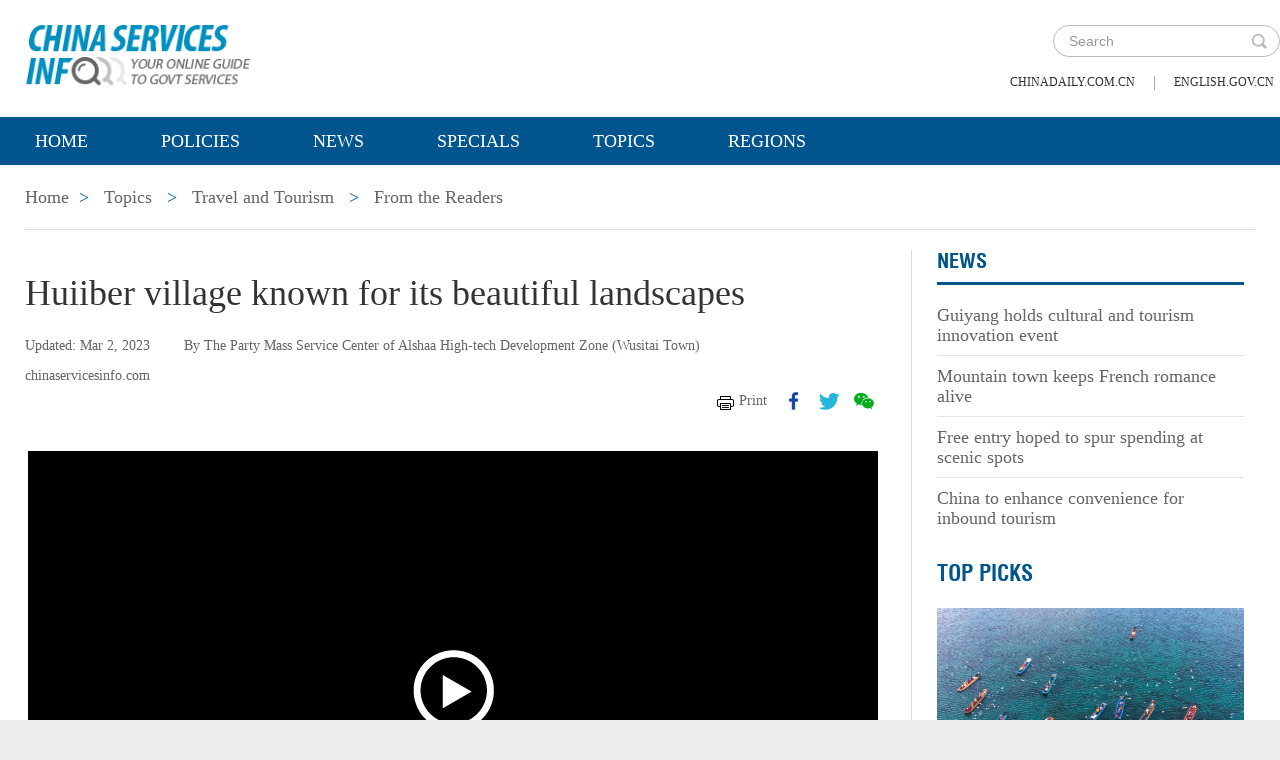

--- FILE ---
content_type: text/html;charset=UTF-8
request_url: https://govt.chinadaily.com.cn/s/202303/02/WS64003d5f498ea274927b1098/huiiber-village-known-for-its-beautiful-landscapes.html
body_size: 6585
content:
<!DOCTYPE html>

<html lang="en">
  <head>
    
    <meta charset="utf-8" />
  
      <meta http-equiv="Content-Type" content="text/html; charset=utf-8" />
      <meta name="viewport" content="width=device-width, initial-scale=1, maximum-scale=1, user-scalable=no" />
      
      
      
        
        <meta property="og:xi" content="0" />
        <meta property="og:title" content="Huiiber village known for its beautiful landscapes" />
        <meta property="og:recommend" content="0" />
        <meta property="og:url" content="https://govt.chinadaily.com.cn/s/202303/02/WS64003d5f498ea274927b1098/huiiber-village-known-for-its-beautiful-landscapes.html" />
        <meta property="og:image" content="https://govt.chinadaily.com.cn/images/202303/02/64003d5f498ea27454c14754.png" />
        
        <meta name="twitter:card" content="summary_large_image" />
        <meta name="twitter:site" content="@govt.chinadaily.com.cn" />
        <meta name="twitter:title" content="Huiiber village known for its beautiful landscapes" />
        <meta name="twitter:description" content="Check out Huiiber village in Alshaa League, Inner Mongolia autonomous region." />
        
        
          
          <meta name="twitter:image:src" content="http://govt.chinadaily.com.cn/images/202303/02/64003d5f498ea27454c14754.png" />
          
          
          
          <meta name="twitter:image" content="http://govt.chinadaily.com.cn/images/202303/02/64003d5f498ea27454c14754.png" />
          
          
        
        
        
        
        <meta name="shareImg" content="//govt.chinadaily.com.cn/images/202303/02/64003d5f498ea27454c14754.png" />
        <meta name="msapplication-TileImage" content="https://img2.chinadaily.com.cn/static/common/img/sharelogo2.jpg" />
        <link rel="apple-touch-icon-precomposed" href="https://img2.chinadaily.com.cn/static/common/img/sharelogo2.jpg" />

        <meta name="articaltype" content="VIDEO" />
        <meta name="filetype" content="1" />
        <meta name="publishedtype" content="1" />
        <meta name="pagetype" content="1" />
        <meta name="catalogs" content="6343c2ca498ea274927a53bc" />
        <meta name="contentid" content="WS64003d5f498ea274927b1098" />
        <meta name="publishdate" content="2023-03-02" />
        <meta name="editor" content="黄尚婷" />
        <meta name="author" content="黄尚婷" />
        <meta name="source" content="chinaservicesinfo.com" />

        <!--来源-->
        <meta name="webterren_speical" content="5" />
        <meta name="sourcetype" content="5" />
      
      
      
      
        <meta name="weixin:title" content="Huiiber village known for its beautiful landscapes" />
        <meta name="weixin:description" content="Check out Huiiber village in Alshaa League, Inner Mongolia autonomous region." />
        
          <meta name="weixin:img" content="https://govt.chinadaily.com.cn/images/202303/02/64003d5f498ea27454c14754.png" />
          
        
      
      
      
    
    
      <!-- Google Tag Manager -->
      <!-- Google tag (gtag.js) -->
      
      <script async="true" src="https://www.googletagmanager.com/gtag/js?id=G-W51D5VJL09"></script>
      <script>
        //<![CDATA[
        window.dataLayer = window.dataLayer || [];
        function gtag(){dataLayer.push(arguments);}
        gtag('js', new Date());

        gtag('config', 'G-W51D5VJL09');
        //]]>
      </script>
    
      <!-- End Google Tag Manager -->
      
      <script src="/static/common/js/jweixin-1.6.0.js"></script>
      
      
      
    
    
      
      
      <script type="text/javascript" src="/static/common/js/jquery.min.js"></script>
      <script type="text/javascript" src="/static/common/js/jquery-migrate.min.js"></script>
    
      <script type="text/javascript" src="/static/2019govt_topics/js/show.js"></script><!--导航-->
      <script type="text/javascript" src="/static/2019govt_topics/js/public.js"></script>
      <script type="text/javascript" src="/static/2019govt_topics/js/mobile.js"></script>
      <script type="text/javascript" src="/static/2019govt_topics/js/msg.js"></script><!--留言框-->
      <script type="text/javascript" src="/static/2019govt_topics/js/custom.modernizr.js"></script><!-- IE兼容 -->
      <link rel="stylesheet" type="text/css" href="/static/2019govt_topics/css/layout2.css" />
      <link rel="stylesheet" type="text/css" href="/static/2019govt_topics/css/newstyle.css" />
      <link rel="stylesheet" type="text/css" href="/static/2019govt_topics/css/header.css" />
      
      <link type="text/css" href="//govt.chinadaily.com.cn/static/common/css/share.css" rel="stylesheet" />
      <script type="text/javascript" src="//govt.chinadaily.com.cn/static/common/js/qrcode.js"></script>
    
      <script>
        /*<![CDATA[*/
        var baseStaticUrl='/static/2019govt_topics/';
        /*]]>*/
      </script>
    
    
      
    
    
      
        <title>Huiiber village known for its beautiful landscapes | govt.chinadaily.com.cn</title>
      
      
    
    <meta name="description" content="Check out Huiiber village in Alshaa League, Inner Mongolia autonomous region." />
    <meta name="keywords" content="Huiiber village" />
  </head>
  <body>
    <!--最上面的头部标题 begin-->
    
      
      <!-- Google Tag Manager (noscript) -->
      <noscript>
        <iframe src="https://www.googletagmanager.com/ns.html?id=GTM-NRJCJHC" height="0" width="0" style="display:none;visibility:hidden"></iframe>
      </noscript>
      <!-- End Google Tag Manager (noscript) -->
    
      <!--最上面的头部标题 begin-->
      <div class="topHead">
        <div class="mainT bwBt bwBt2">
          <div class="bwBt3">
            <h3><img alt="govt.chinadaily.com.cn" src="/static/2019govt_topics/img/p_logo1.png" /></h3>
          </div>
          <div class="wap_search wap_box" id="inp_submit"></div><!--search begin-->
          <div class="tlBox" id="t_search">
            <div class="search">
              <div class="back wap_box"><img alt="back" src="/static/2019govt_topics/img/back.png" /></div>
              <div class="sInner">
                <form id="top_search_form" target="_blank" action="//govt.chinadaily.com.cn/index/search/" method="GET">
                  <input type="text" name="keywords" class="inp_txt" placeholder="Search" />
                  <a href="javascript:;" class="inp_go" onclick="javaScript:$('#top_search_form').submit()"></a>
                </form>
              </div>
            </div>
            <span class="pc_box txt7_top"><a href="https://www.chinadaily.com.cn/" title="chinadaily.com.cn">chinadaily.com.cn</a><i>|</i><a href="http://english.gov.cn/" title="english.gov.cn">english.gov.cn</a></span>
          </div><!--search end-->
          <div class="clear"></div>
        </div>
      </div>
    
    <!--最上面的头部标题 end-->
    <!--navBox begin-->
    
      <!--navBox begin-->
      <div class="navBox index_nav">
        <a href="javascript:;" class="wap_box menuLink"></a>
        <div class="nav" id="mainNav">
          <div class="close2 wap_box"><a href="javascript:;"></a></div>
          <div class="clear"></div>
          <ul class="mainNav trans">
            <!-- 5c9450cc498e079e6801bb7b-->
            
              <li class="has-submenu"><a class="sub" title="Home" href="//govt.chinadaily.com.cn/index">Home</a></li>
            
            
              
                
              
              
                
                  <li class="has-submenu"><a class="sub" href="//govt.chinadaily.com.cn/index/policies" title="Policies">Policies</a></li>
                
              
              
                
                  <li class="has-submenu"><a class="sub" href="//govt.chinadaily.com.cn/index/news" title="News">News</a></li>
                
              
              
                
                  <li class="has-submenu"><a class="sub" href="//govt.chinadaily.com.cn/index/specials" title="Specials">Specials</a></li>
                
              
              
                
                  <li class="has-submenu"><a class="sub" href="//govt.chinadaily.com.cn/index/topics" title="Topics">Topics</a></li>
                
              
              
                
                  <li class="has-submenu"><a class="sub" href="//govt.chinadaily.com.cn/index/regions" title="Regions">Regions</a></li>
                
              
              
                
              
              
                
              
              
                
              
              
                
              
              
                
              
              
                
              
            
          </ul>
        </div>
      </div>
    
    <!--navBox end-->
    <!--bdy begin-->
    <div class="bdy">
      <div class="main">
        
      <div class="breadBar3 pc_box mb20">
        <a href="//govt.chinadaily.com.cn/index" title="Home">Home</a><b>&gt;</b>
        <a href="//govt.chinadaily.com.cn/index/topics" title="Topics">Topics</a>
        
        
          
          
        
        
          <b>&gt;</b>
          <a href="//govt.chinadaily.com.cn/topics/travelandtourism" title="Travel and Tourism">Travel and Tourism</a>
        
        
          <b>&gt;</b>
          <a href="//govt.chinadaily.com.cn/topics/travelandtourism/fromthereaders" title="From the Readers">From the Readers</a>
        
      </div>
      <div class="breadBar4 wap_box mb20"><b>From the Readers</b></div>
    
        <!--左侧内容区-->
        <div class="main_L">
          <div class="artCont">
            <h1 id="Title_e">Huiiber village known for its beautiful landscapes</h1>
            <div class="infoBar">
              <span class="floatLft">
                <b>Updated: Mar 2, 2023</b>
                <b>By The Party Mass Service Center of Alshaa High-tech Development Zone (Wusitai Town)</b>
                <b>chinaservicesinfo.com</b>
              </span>
              <span class="floatRgt infoBox pc_box">
                <a href="javascript:Print()" class="infoBar_P" title="print">Print</a>
                
      <a style="cursor:pointer;" title="facebook" target="_blank" class="infoBar_F" href="https://www.facebook.com/sharer.php?title=Huiiber village known for its beautiful landscapes&amp;u=https://govt.chinadaily.com.cn/s/202303/02/WS64003d5f498ea274927b1098/huiiber-village-known-for-its-beautiful-landscapes.html"></a>
      <a style="cursor:pointer;" title="twitter" target="_blank" class="infoBar_T" href="https://twitter.com/share?text=Huiiber village known for its beautiful landscapes&amp;url=https://govt.chinadaily.com.cn/s/202303/02/WS64003d5f498ea274927b1098/huiiber-village-known-for-its-beautiful-landscapes.html"></a>
      <a style="cursor:pointer;" title="wechat" href="javascript:;" class="infoBar_W"></a>
      <div id="qrcode">
        <span>Share - WeChat<img src="//govt.chinadaily.com.cn/static/common/img/share-close.png" width="20px" height="20px" id="share-close" /></span>
        <div id="qrcodearea"></div>
      </div>
      <script>
        /*<![CDATA[*/
        var storyUrl = 'https://govt.chinadaily.com.cn/s/202303/02/WS64003d5f498ea274927b1098/huiiber-village-known-for-its-beautiful-landscapes.html'
        var qrcode = new QRCode(document.getElementById("qrcodearea"), {
          text: storyUrl,
          width: 180,
          height: 180,
          colorDark : "#000000",
          colorLight : "#ffffff",
          correctLevel : QRCode.CorrectLevel.H
        });

        $('a.infoBar_W').on('click', function() {
          $('#qrcode').show();
        })

        $('#share-close').on('click', function() {
          $('#qrcode').hide();
        })
        /*]]>*/
      </script>
    
              </span>
              <div class="clear"></div>
            </div>
            <div id="iframeDiv">
              
      <div style="text-align:center">
        <iframe style="max-width:850px;" width="100%" height="479px" scrolling="no" frameborder="0" allowfullscreen="true" src="//govt-hls.chinadaily.com.cn/player/player.html?src=//govt-hls.chinadaily.com.cn/stream/606909/00c8ba36-33a4-4e17-bd42-b83ffb86b357/4d6bf5cb-c0cf-43b6-b1a1-550dbc7541cc_h.m3u8&amp;p=&amp;l=zh-cn&amp;c=6343c2ca498ea274927a53bc&amp;s=WS64003d5f498ea274927b1098&amp;d=20230302140830&amp;t=Huiiber+village+known+for+its+beautiful+landscapes">
        </iframe>
      </div>
      
    
            </div>
            <div class="artTxt"><p>Check out Huiiber village in Alshaa League, Inner Mongolia autonomous region. Featuring ecological and nomadic culture, and Mongolian customs, it is known as the green corridor in the Ulan Buh Desert. Come explore and discover the beauty of&nbsp;Huiiber village! [Video by The Party Mass Service Center of Alshaa High-tech Development Zone (Wusitai Town)]</p>
<p>&nbsp;</p></div>
            
            
            <!--related sotries-->
            
      
    
          </div>
        </div>
        <!--右侧推荐区-->
        <div class="main_R2 pt0">
          
          
          
            
      
        
        
      
        
          
            
            
            
            
            
            
            
            
            
              <div class="sce_r">
                <dl>
                  <dt><a href="//govt.chinadaily.com.cn/topics/travelandtourism/news" title="News">News</a></dt>
                  
                    
                      
                      
                        <dd><a href="//govt.chinadaily.com.cn/s/202512/23/WS694a333f498e23165e06c064/guiyang-holds-cultural-and-tourism-innovation-event.html" title="Guiyang holds cultural and tourism innovation event">Guiyang holds cultural and tourism innovation event</a></dd>
                      
                    
                    
                      
                      
                        <dd><a href="//govt.chinadaily.com.cn/s/202512/11/WS693a20b3498e368550338bbc/mountain-town-keeps-french-romance-alive.html" title="Mountain town keeps French romance alive">Mountain town keeps French romance alive</a></dd>
                      
                    
                    
                      
                      
                        <dd><a href="//govt.chinadaily.com.cn/s/202512/09/WS693777b5498e3685503389dd/free-entry-hoped-to-spur-spending-at-scenic-spots.html" title="Free entry hoped to spur spending at scenic spots">Free entry hoped to spur spending at scenic spots</a></dd>
                      
                    
                    
                      
                        <dd class="brm0"><a href="//govt.chinadaily.com.cn/s/202512/09/WS69377726498e23165e06b864/china-to-enhance-convenience-for-inbound-tourism.html" title="China to enhance convenience for inbound tourism">China to enhance convenience for inbound tourism</a></dd>
                      
                      
                    
                  
                </dl>
              </div>
            
            
          
        
        
      
    
      
    
            
      
        
        
      
        
          
            
            
              
                
                  <h3 class="mb0 bt4"><a href="//govt.chinadaily.com.cn/topics/travelandtourism/toppicks" title="Top Picks">Top Picks</a></h3>
                  <div class="li_box4">
                    <ul>
                      
                        
                        
                          <div class="imgBox">
                            <a href="//govt.chinadaily.com.cn/s/202601/22/WS69717b1c498e36855033a13a/mosuo-boaters-sing-amid-ethereal-winter-fog-at-yunnans-lugu-lake.html" title="Mosuo boaters sing amid ethereal winter fog at Yunnan&#39;s Lugu Lake">
                              <img width="250" height="173" src="//govt.chinadaily.com.cn/images/202601/22/69717b1c498e3685b290995c.jpeg" alt="Mosuo boaters sing amid ethereal winter fog at Yunnan&#39;s Lugu Lake" />
                            </a>
                            <span class="imgTxt">
                              
                              <a href="//govt.chinadaily.com.cn/s/202601/22/WS69717b1c498e36855033a13a/mosuo-boaters-sing-amid-ethereal-winter-fog-at-yunnans-lugu-lake.html" title="Mosuo boaters sing amid ethereal winter fog at Yunnan&#39;s Lugu Lake">Mosuo boaters sing amid ethereal winter fog at Yunnan&#39;s Lugu Lake</a>
                            </span>
                          </div>
                        
                      
                      
                        
                        
                          <div class="imgBox">
                            <a href="//govt.chinadaily.com.cn/s/202601/22/WS697179c4498e23165e06cf63/sanya-hosts-international-dragon-lion-dance-competition.html" title="Sanya hosts international dragon, lion dance competition">
                              <img width="250" height="173" src="//govt.chinadaily.com.cn/images/202601/22/697179c4498e2316535bbb25.jpeg" alt="Sanya hosts international dragon, lion dance competition" />
                            </a>
                            <span class="imgTxt">
                              
                              <a href="//govt.chinadaily.com.cn/s/202601/22/WS697179c4498e23165e06cf63/sanya-hosts-international-dragon-lion-dance-competition.html" title="Sanya hosts international dragon, lion dance competition">Sanya hosts international dragon, lion dance competition</a>
                            </span>
                          </div>
                        
                      
                    </ul>
                  </div>
                
              
            
            
            
            
            
            
            
            
            
          
        
        
      
    
      
    
          
          
          
      <div class="message">
        <h3><a href="javascript:leaveMessage();">LEAVE YOUR MESSAGE</a></h3>
        <form onSubmit="return messgaeSubmit();">
          <textarea id="message" name="leave-message" cols="" rows="" placeholder="Please leave a message..."></textarea>
          <p id="messageFalse" class="eMailFalse"></p>
          <h4>*Your E-mail Address</h4>
          <input id="memail" name="" type="text" class="txt" />
          <p id="eMailFalse" class="eMailFalse"></p>
          <input name="提交" type="submit" class="btn" id="submMsg" value="Submit" />
          <div class="clear"></div>
          <p style="display: none;" id="tips" class="tips"></p>
        </form>
        <script>
          /*<![CDATA[*/
          //点击自动聚焦到留言框处
          function leaveMessage() {
            $('[name="leave-message"]').focus();
          }
          /*]]>*/
        </script>
      </div>
    
        </div>
        <div class="clear"></div>
      </div>
      <!--版权信息版块 -->
      
      <div class="mainB">
        <p>Copyright©2026 China Daily. All rights reserved. </p>
        <p><a id="beian" href="https://beian.miit.gov.cn" target="_blank" title="京ICP备13028878号-6">京ICP备13028878号-6</a></p>
        <p>
          <img alt="京公网安备 11010502032503号" src="/static/2019govt_topics/img/ghs.png" />
          <a id="wangan" href="http://www.beian.gov.cn/portal/registerSystemInfo?recordcode=11010502032503" style="text-decortation:none;" title="京公网安备 11010502032503号" target="_blank" shape="rect">
            京公网安备 11010502032503号
          </a>
        </p>
      </div>
      
      <!-- cnzz -->
      <div style="display: none;">
        <script src="https://s5.cnzz.com/z_stat.php?id=1275760822&amp;web_id=1275760822" type="text/javascript"></script>
        <script type="text/javascript" src="https://v1.cnzz.com/z_stat.php?id=1280817894&amp;web_id=1280817894"></script>
      </div>

      <!-- 天润统计代码 -->
      <div style="display:none">
        <script type="text/javascript">
          //<![CDATA[
          document.write(unescape("%3Cscript src='//cl2.webterren.com/webdig.js?z=16' type='text/javascript'%3E%3C/script%3E"));
          //]]>
        </script>
        <script type="text/javascript">
          //<![CDATA[
          wd_paramtracker("_wdxid=000000000000000000000000000000000000000000")
          //]]>
        </script>
      </div>

      <script src="https://xd.cdurl.cn/xdsens/autotrack.js" type="text/javascript" data-config="{'host':'//xd.cdurl.cn/receiver', 'project':'govt','token':'dff102cb511b49ef9b90758376b12afb'}"></script>

      
      
      <script type="text/javascript">
        //<![CDATA[
        $(document).ready(function () {
          var url = location.href.split('#')[0],
              title = document.title || '',
              metaDsc = document.querySelector('meta[name="description"]'),
              description = metaDsc ? metaDsc.content || '' : '',
              shareImg = document.querySelector('meta[name="shareImg"]'),
              shareImgUrl = shareImg ? shareImg.content || '' : getDefaultShareImg();

          // 支持weixin:前缀的meta标签
          var weixinTitle = document.querySelector('meta[name="weixin:title"]'),
              weixinDesc = document.querySelector('meta[name="weixin:description"]'),
              weixinImg = document.querySelector('meta[name="weixin:img"]');

          if (weixinTitle && weixinTitle.content) title = weixinTitle.content;
          if (weixinDesc && weixinDesc.content) description = weixinDesc.content;
          if (weixinImg && weixinImg.content) shareImgUrl = weixinImg.content;

          function is_weixin(){
            var ua = navigator.userAgent.toLowerCase();
            if(ua.match(/MicroMessenger/i)=="micromessenger") {
              return true;
            } else {
              return false;
            }
          }

          function getDefaultShareImg() {
            if (location.host == 'wenchuang.chinadaily.com.cn') {
              return 'https://wenchuang.chinadaily.com.cn/static/common/img/cdwxshare.png';
            }
            return 'https://www.chinaservicesinfo.com/static/common/img/govtshare.png';
          }

          /*if(is_weixin()){
          }*/
          $.post('https://share.cdurl.cn/wxshare/api/wxinit', {url:url}, function(data){
            wx.config({
              debug: false,
              appId: data.appid,
              timestamp: data.timestamp,
              nonceStr: data.noncestr,
              signature: data.sign,
              jsApiList: [
                'onMenuShareAppMessage', // 分享给朋友
                'onMenuShareTimeline', // 分享到朋友圈
              ],
            })
            wx.ready(function(){
              var shareData = {
                title: title,
                desc: description,
                link: url,
                imgUrl: shareImgUrl,
              };

              // 设置分享给朋友
              wx.onMenuShareAppMessage(shareData);

              // 设置分享到朋友圈
              wx.onMenuShareTimeline({
                title: title,
                link: url,
                imgUrl: shareImgUrl,
              });
            });
            wx.error(function(res){
              console.log("微信验证失败!");
            });
          });
        });
        //]]>
      </script>
    
      <script type="text/javascript" src="/static/common/js/beian.js"></script>
    
    
      <!--版权信息版块end-->
    </div>
    <script>
      $(function(){
        setFrameHeight();
        function setFrameHeight(){
          if($("#iframeDiv iframe").length > 0){
            $('#iframeDiv').css('margin-top', '40px');
            $("#iframeDiv iframe").css("height", $("#iframeDiv iframe").css("width").substring(0, $("#iframeDiv iframe").css("width").length -2) * 0.5625 + "px");
          }
        }
        $(window).resize(function(){
          setFrameHeight();
        });
      })
    </script>
    <script type="text/javascript" src="/static/common/js/govtVideo.js"></script>
    
    <!--bdy end-->
  </body>
</html>